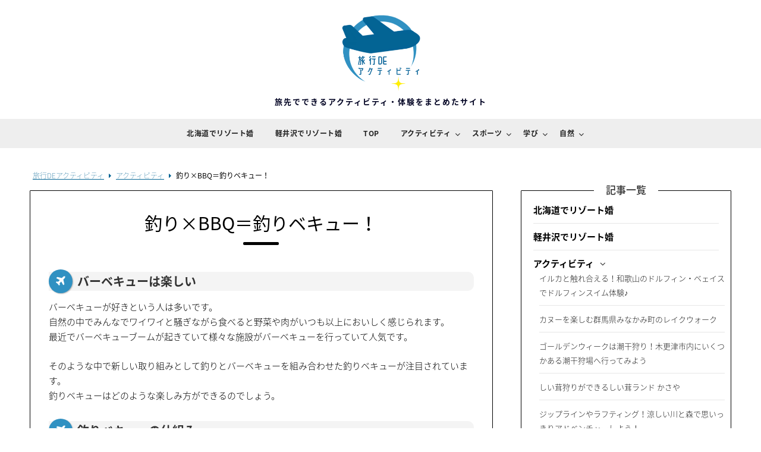

--- FILE ---
content_type: text/html; charset=UTF-8
request_url: https://travel-activity.info/activity/fishing-x-bbq-fishing-bekyu/
body_size: 17968
content:
<!doctype html>
<html dir="ltr" lang="ja" prefix="og: https://ogp.me/ns#">
<head>
	<meta charset="UTF-8">
	<meta name="viewport" content="width=device-width, initial-scale=1">
	<link rel="profile" href="https://gmpg.org/xfn/11">
	<link href="https://fonts.googleapis.com/earlyaccess/notosansjapanese.css" rel="stylesheet" />
	<title>釣り×BBQ＝釣りベキュー！ | 旅行DEアクティビティ</title>

		<!-- All in One SEO 4.9.3 - aioseo.com -->
	<meta name="robots" content="max-image-preview:large" />
	<meta name="google-site-verification" content="qGcRtIfc6mcfui3izuVQu8Gk2ZMP2QC_0H0Z3pU1jMA" />
	<link rel="canonical" href="https://travel-activity.info/activity/fishing-x-bbq-fishing-bekyu/" />
	<meta name="generator" content="All in One SEO (AIOSEO) 4.9.3" />
		<meta property="og:locale" content="ja_JP" />
		<meta property="og:site_name" content="旅行DEアクティビティ | 旅先でできるアクティビティ・体験をまとめたサイト" />
		<meta property="og:type" content="article" />
		<meta property="og:title" content="釣り×BBQ＝釣りベキュー！ | 旅行DEアクティビティ" />
		<meta property="og:url" content="https://travel-activity.info/activity/fishing-x-bbq-fishing-bekyu/" />
		<meta property="og:image" content="https://travel-activity.info/wp-content/uploads/2018/08/cropped-logo_img.png" />
		<meta property="og:image:secure_url" content="https://travel-activity.info/wp-content/uploads/2018/08/cropped-logo_img.png" />
		<meta property="article:published_time" content="2019-12-16T06:34:06+00:00" />
		<meta property="article:modified_time" content="2023-08-14T23:53:13+00:00" />
		<meta name="twitter:card" content="summary" />
		<meta name="twitter:title" content="釣り×BBQ＝釣りベキュー！ | 旅行DEアクティビティ" />
		<meta name="twitter:image" content="https://travel-activity.info/wp-content/uploads/2018/08/cropped-logo_img.png" />
		<script type="application/ld+json" class="aioseo-schema">
			{"@context":"https:\/\/schema.org","@graph":[{"@type":"BreadcrumbList","@id":"https:\/\/travel-activity.info\/activity\/fishing-x-bbq-fishing-bekyu\/#breadcrumblist","itemListElement":[{"@type":"ListItem","@id":"https:\/\/travel-activity.info#listItem","position":1,"name":"Home","item":"https:\/\/travel-activity.info","nextItem":{"@type":"ListItem","@id":"https:\/\/travel-activity.info\/activity\/#listItem","name":"\u30a2\u30af\u30c6\u30a3\u30d3\u30c6\u30a3"}},{"@type":"ListItem","@id":"https:\/\/travel-activity.info\/activity\/#listItem","position":2,"name":"\u30a2\u30af\u30c6\u30a3\u30d3\u30c6\u30a3","item":"https:\/\/travel-activity.info\/activity\/","nextItem":{"@type":"ListItem","@id":"https:\/\/travel-activity.info\/activity\/fishing-x-bbq-fishing-bekyu\/#listItem","name":"\u91e3\u308a\u00d7BBQ\uff1d\u91e3\u308a\u30d9\u30ad\u30e5\u30fc\uff01"},"previousItem":{"@type":"ListItem","@id":"https:\/\/travel-activity.info#listItem","name":"Home"}},{"@type":"ListItem","@id":"https:\/\/travel-activity.info\/activity\/fishing-x-bbq-fishing-bekyu\/#listItem","position":3,"name":"\u91e3\u308a\u00d7BBQ\uff1d\u91e3\u308a\u30d9\u30ad\u30e5\u30fc\uff01","previousItem":{"@type":"ListItem","@id":"https:\/\/travel-activity.info\/activity\/#listItem","name":"\u30a2\u30af\u30c6\u30a3\u30d3\u30c6\u30a3"}}]},{"@type":"Organization","@id":"https:\/\/travel-activity.info\/#organization","name":"\u65c5\u884cDE\u30a2\u30af\u30c6\u30a3\u30d3\u30c6\u30a3","description":"\u65c5\u5148\u3067\u3067\u304d\u308b\u30a2\u30af\u30c6\u30a3\u30d3\u30c6\u30a3\u30fb\u4f53\u9a13\u3092\u307e\u3068\u3081\u305f\u30b5\u30a4\u30c8","url":"https:\/\/travel-activity.info\/","logo":{"@type":"ImageObject","url":"https:\/\/travel-activity.info\/wp-content\/uploads\/2018\/08\/cropped-logo_img.png","@id":"https:\/\/travel-activity.info\/activity\/fishing-x-bbq-fishing-bekyu\/#organizationLogo","width":512,"height":512},"image":{"@id":"https:\/\/travel-activity.info\/activity\/fishing-x-bbq-fishing-bekyu\/#organizationLogo"}},{"@type":"WebPage","@id":"https:\/\/travel-activity.info\/activity\/fishing-x-bbq-fishing-bekyu\/#webpage","url":"https:\/\/travel-activity.info\/activity\/fishing-x-bbq-fishing-bekyu\/","name":"\u91e3\u308a\u00d7BBQ\uff1d\u91e3\u308a\u30d9\u30ad\u30e5\u30fc\uff01 | \u65c5\u884cDE\u30a2\u30af\u30c6\u30a3\u30d3\u30c6\u30a3","inLanguage":"ja","isPartOf":{"@id":"https:\/\/travel-activity.info\/#website"},"breadcrumb":{"@id":"https:\/\/travel-activity.info\/activity\/fishing-x-bbq-fishing-bekyu\/#breadcrumblist"},"datePublished":"2019-12-16T15:34:06+09:00","dateModified":"2023-08-15T08:53:13+09:00"},{"@type":"WebSite","@id":"https:\/\/travel-activity.info\/#website","url":"https:\/\/travel-activity.info\/","name":"\u65c5\u884cDE\u30a2\u30af\u30c6\u30a3\u30d3\u30c6\u30a3","description":"\u65c5\u5148\u3067\u3067\u304d\u308b\u30a2\u30af\u30c6\u30a3\u30d3\u30c6\u30a3\u30fb\u4f53\u9a13\u3092\u307e\u3068\u3081\u305f\u30b5\u30a4\u30c8","inLanguage":"ja","publisher":{"@id":"https:\/\/travel-activity.info\/#organization"}}]}
		</script>
		<!-- All in One SEO -->

<link rel='dns-prefetch' href='//fonts.googleapis.com' />
<link rel="alternate" type="application/rss+xml" title="旅行DEアクティビティ &raquo; フィード" href="https://travel-activity.info/feed/" />
<link rel="alternate" type="application/rss+xml" title="旅行DEアクティビティ &raquo; コメントフィード" href="https://travel-activity.info/comments/feed/" />
<link rel="alternate" title="oEmbed (JSON)" type="application/json+oembed" href="https://travel-activity.info/wp-json/oembed/1.0/embed?url=https%3A%2F%2Ftravel-activity.info%2Factivity%2Ffishing-x-bbq-fishing-bekyu%2F" />
<link rel="alternate" title="oEmbed (XML)" type="text/xml+oembed" href="https://travel-activity.info/wp-json/oembed/1.0/embed?url=https%3A%2F%2Ftravel-activity.info%2Factivity%2Ffishing-x-bbq-fishing-bekyu%2F&#038;format=xml" />
<style id='wp-img-auto-sizes-contain-inline-css' type='text/css'>
img:is([sizes=auto i],[sizes^="auto," i]){contain-intrinsic-size:3000px 1500px}
/*# sourceURL=wp-img-auto-sizes-contain-inline-css */
</style>
<style id='wp-emoji-styles-inline-css' type='text/css'>

	img.wp-smiley, img.emoji {
		display: inline !important;
		border: none !important;
		box-shadow: none !important;
		height: 1em !important;
		width: 1em !important;
		margin: 0 0.07em !important;
		vertical-align: -0.1em !important;
		background: none !important;
		padding: 0 !important;
	}
/*# sourceURL=wp-emoji-styles-inline-css */
</style>
<style id='wp-block-library-inline-css' type='text/css'>
:root{--wp-block-synced-color:#7a00df;--wp-block-synced-color--rgb:122,0,223;--wp-bound-block-color:var(--wp-block-synced-color);--wp-editor-canvas-background:#ddd;--wp-admin-theme-color:#007cba;--wp-admin-theme-color--rgb:0,124,186;--wp-admin-theme-color-darker-10:#006ba1;--wp-admin-theme-color-darker-10--rgb:0,107,160.5;--wp-admin-theme-color-darker-20:#005a87;--wp-admin-theme-color-darker-20--rgb:0,90,135;--wp-admin-border-width-focus:2px}@media (min-resolution:192dpi){:root{--wp-admin-border-width-focus:1.5px}}.wp-element-button{cursor:pointer}:root .has-very-light-gray-background-color{background-color:#eee}:root .has-very-dark-gray-background-color{background-color:#313131}:root .has-very-light-gray-color{color:#eee}:root .has-very-dark-gray-color{color:#313131}:root .has-vivid-green-cyan-to-vivid-cyan-blue-gradient-background{background:linear-gradient(135deg,#00d084,#0693e3)}:root .has-purple-crush-gradient-background{background:linear-gradient(135deg,#34e2e4,#4721fb 50%,#ab1dfe)}:root .has-hazy-dawn-gradient-background{background:linear-gradient(135deg,#faaca8,#dad0ec)}:root .has-subdued-olive-gradient-background{background:linear-gradient(135deg,#fafae1,#67a671)}:root .has-atomic-cream-gradient-background{background:linear-gradient(135deg,#fdd79a,#004a59)}:root .has-nightshade-gradient-background{background:linear-gradient(135deg,#330968,#31cdcf)}:root .has-midnight-gradient-background{background:linear-gradient(135deg,#020381,#2874fc)}:root{--wp--preset--font-size--normal:16px;--wp--preset--font-size--huge:42px}.has-regular-font-size{font-size:1em}.has-larger-font-size{font-size:2.625em}.has-normal-font-size{font-size:var(--wp--preset--font-size--normal)}.has-huge-font-size{font-size:var(--wp--preset--font-size--huge)}.has-text-align-center{text-align:center}.has-text-align-left{text-align:left}.has-text-align-right{text-align:right}.has-fit-text{white-space:nowrap!important}#end-resizable-editor-section{display:none}.aligncenter{clear:both}.items-justified-left{justify-content:flex-start}.items-justified-center{justify-content:center}.items-justified-right{justify-content:flex-end}.items-justified-space-between{justify-content:space-between}.screen-reader-text{border:0;clip-path:inset(50%);height:1px;margin:-1px;overflow:hidden;padding:0;position:absolute;width:1px;word-wrap:normal!important}.screen-reader-text:focus{background-color:#ddd;clip-path:none;color:#444;display:block;font-size:1em;height:auto;left:5px;line-height:normal;padding:15px 23px 14px;text-decoration:none;top:5px;width:auto;z-index:100000}html :where(.has-border-color){border-style:solid}html :where([style*=border-top-color]){border-top-style:solid}html :where([style*=border-right-color]){border-right-style:solid}html :where([style*=border-bottom-color]){border-bottom-style:solid}html :where([style*=border-left-color]){border-left-style:solid}html :where([style*=border-width]){border-style:solid}html :where([style*=border-top-width]){border-top-style:solid}html :where([style*=border-right-width]){border-right-style:solid}html :where([style*=border-bottom-width]){border-bottom-style:solid}html :where([style*=border-left-width]){border-left-style:solid}html :where(img[class*=wp-image-]){height:auto;max-width:100%}:where(figure){margin:0 0 1em}html :where(.is-position-sticky){--wp-admin--admin-bar--position-offset:var(--wp-admin--admin-bar--height,0px)}@media screen and (max-width:600px){html :where(.is-position-sticky){--wp-admin--admin-bar--position-offset:0px}}

/*# sourceURL=wp-block-library-inline-css */
</style><style id='global-styles-inline-css' type='text/css'>
:root{--wp--preset--aspect-ratio--square: 1;--wp--preset--aspect-ratio--4-3: 4/3;--wp--preset--aspect-ratio--3-4: 3/4;--wp--preset--aspect-ratio--3-2: 3/2;--wp--preset--aspect-ratio--2-3: 2/3;--wp--preset--aspect-ratio--16-9: 16/9;--wp--preset--aspect-ratio--9-16: 9/16;--wp--preset--color--black: #000000;--wp--preset--color--cyan-bluish-gray: #abb8c3;--wp--preset--color--white: #ffffff;--wp--preset--color--pale-pink: #f78da7;--wp--preset--color--vivid-red: #cf2e2e;--wp--preset--color--luminous-vivid-orange: #ff6900;--wp--preset--color--luminous-vivid-amber: #fcb900;--wp--preset--color--light-green-cyan: #7bdcb5;--wp--preset--color--vivid-green-cyan: #00d084;--wp--preset--color--pale-cyan-blue: #8ed1fc;--wp--preset--color--vivid-cyan-blue: #0693e3;--wp--preset--color--vivid-purple: #9b51e0;--wp--preset--gradient--vivid-cyan-blue-to-vivid-purple: linear-gradient(135deg,rgb(6,147,227) 0%,rgb(155,81,224) 100%);--wp--preset--gradient--light-green-cyan-to-vivid-green-cyan: linear-gradient(135deg,rgb(122,220,180) 0%,rgb(0,208,130) 100%);--wp--preset--gradient--luminous-vivid-amber-to-luminous-vivid-orange: linear-gradient(135deg,rgb(252,185,0) 0%,rgb(255,105,0) 100%);--wp--preset--gradient--luminous-vivid-orange-to-vivid-red: linear-gradient(135deg,rgb(255,105,0) 0%,rgb(207,46,46) 100%);--wp--preset--gradient--very-light-gray-to-cyan-bluish-gray: linear-gradient(135deg,rgb(238,238,238) 0%,rgb(169,184,195) 100%);--wp--preset--gradient--cool-to-warm-spectrum: linear-gradient(135deg,rgb(74,234,220) 0%,rgb(151,120,209) 20%,rgb(207,42,186) 40%,rgb(238,44,130) 60%,rgb(251,105,98) 80%,rgb(254,248,76) 100%);--wp--preset--gradient--blush-light-purple: linear-gradient(135deg,rgb(255,206,236) 0%,rgb(152,150,240) 100%);--wp--preset--gradient--blush-bordeaux: linear-gradient(135deg,rgb(254,205,165) 0%,rgb(254,45,45) 50%,rgb(107,0,62) 100%);--wp--preset--gradient--luminous-dusk: linear-gradient(135deg,rgb(255,203,112) 0%,rgb(199,81,192) 50%,rgb(65,88,208) 100%);--wp--preset--gradient--pale-ocean: linear-gradient(135deg,rgb(255,245,203) 0%,rgb(182,227,212) 50%,rgb(51,167,181) 100%);--wp--preset--gradient--electric-grass: linear-gradient(135deg,rgb(202,248,128) 0%,rgb(113,206,126) 100%);--wp--preset--gradient--midnight: linear-gradient(135deg,rgb(2,3,129) 0%,rgb(40,116,252) 100%);--wp--preset--font-size--small: 13px;--wp--preset--font-size--medium: 20px;--wp--preset--font-size--large: 36px;--wp--preset--font-size--x-large: 42px;--wp--preset--spacing--20: 0.44rem;--wp--preset--spacing--30: 0.67rem;--wp--preset--spacing--40: 1rem;--wp--preset--spacing--50: 1.5rem;--wp--preset--spacing--60: 2.25rem;--wp--preset--spacing--70: 3.38rem;--wp--preset--spacing--80: 5.06rem;--wp--preset--shadow--natural: 6px 6px 9px rgba(0, 0, 0, 0.2);--wp--preset--shadow--deep: 12px 12px 50px rgba(0, 0, 0, 0.4);--wp--preset--shadow--sharp: 6px 6px 0px rgba(0, 0, 0, 0.2);--wp--preset--shadow--outlined: 6px 6px 0px -3px rgb(255, 255, 255), 6px 6px rgb(0, 0, 0);--wp--preset--shadow--crisp: 6px 6px 0px rgb(0, 0, 0);}:where(.is-layout-flex){gap: 0.5em;}:where(.is-layout-grid){gap: 0.5em;}body .is-layout-flex{display: flex;}.is-layout-flex{flex-wrap: wrap;align-items: center;}.is-layout-flex > :is(*, div){margin: 0;}body .is-layout-grid{display: grid;}.is-layout-grid > :is(*, div){margin: 0;}:where(.wp-block-columns.is-layout-flex){gap: 2em;}:where(.wp-block-columns.is-layout-grid){gap: 2em;}:where(.wp-block-post-template.is-layout-flex){gap: 1.25em;}:where(.wp-block-post-template.is-layout-grid){gap: 1.25em;}.has-black-color{color: var(--wp--preset--color--black) !important;}.has-cyan-bluish-gray-color{color: var(--wp--preset--color--cyan-bluish-gray) !important;}.has-white-color{color: var(--wp--preset--color--white) !important;}.has-pale-pink-color{color: var(--wp--preset--color--pale-pink) !important;}.has-vivid-red-color{color: var(--wp--preset--color--vivid-red) !important;}.has-luminous-vivid-orange-color{color: var(--wp--preset--color--luminous-vivid-orange) !important;}.has-luminous-vivid-amber-color{color: var(--wp--preset--color--luminous-vivid-amber) !important;}.has-light-green-cyan-color{color: var(--wp--preset--color--light-green-cyan) !important;}.has-vivid-green-cyan-color{color: var(--wp--preset--color--vivid-green-cyan) !important;}.has-pale-cyan-blue-color{color: var(--wp--preset--color--pale-cyan-blue) !important;}.has-vivid-cyan-blue-color{color: var(--wp--preset--color--vivid-cyan-blue) !important;}.has-vivid-purple-color{color: var(--wp--preset--color--vivid-purple) !important;}.has-black-background-color{background-color: var(--wp--preset--color--black) !important;}.has-cyan-bluish-gray-background-color{background-color: var(--wp--preset--color--cyan-bluish-gray) !important;}.has-white-background-color{background-color: var(--wp--preset--color--white) !important;}.has-pale-pink-background-color{background-color: var(--wp--preset--color--pale-pink) !important;}.has-vivid-red-background-color{background-color: var(--wp--preset--color--vivid-red) !important;}.has-luminous-vivid-orange-background-color{background-color: var(--wp--preset--color--luminous-vivid-orange) !important;}.has-luminous-vivid-amber-background-color{background-color: var(--wp--preset--color--luminous-vivid-amber) !important;}.has-light-green-cyan-background-color{background-color: var(--wp--preset--color--light-green-cyan) !important;}.has-vivid-green-cyan-background-color{background-color: var(--wp--preset--color--vivid-green-cyan) !important;}.has-pale-cyan-blue-background-color{background-color: var(--wp--preset--color--pale-cyan-blue) !important;}.has-vivid-cyan-blue-background-color{background-color: var(--wp--preset--color--vivid-cyan-blue) !important;}.has-vivid-purple-background-color{background-color: var(--wp--preset--color--vivid-purple) !important;}.has-black-border-color{border-color: var(--wp--preset--color--black) !important;}.has-cyan-bluish-gray-border-color{border-color: var(--wp--preset--color--cyan-bluish-gray) !important;}.has-white-border-color{border-color: var(--wp--preset--color--white) !important;}.has-pale-pink-border-color{border-color: var(--wp--preset--color--pale-pink) !important;}.has-vivid-red-border-color{border-color: var(--wp--preset--color--vivid-red) !important;}.has-luminous-vivid-orange-border-color{border-color: var(--wp--preset--color--luminous-vivid-orange) !important;}.has-luminous-vivid-amber-border-color{border-color: var(--wp--preset--color--luminous-vivid-amber) !important;}.has-light-green-cyan-border-color{border-color: var(--wp--preset--color--light-green-cyan) !important;}.has-vivid-green-cyan-border-color{border-color: var(--wp--preset--color--vivid-green-cyan) !important;}.has-pale-cyan-blue-border-color{border-color: var(--wp--preset--color--pale-cyan-blue) !important;}.has-vivid-cyan-blue-border-color{border-color: var(--wp--preset--color--vivid-cyan-blue) !important;}.has-vivid-purple-border-color{border-color: var(--wp--preset--color--vivid-purple) !important;}.has-vivid-cyan-blue-to-vivid-purple-gradient-background{background: var(--wp--preset--gradient--vivid-cyan-blue-to-vivid-purple) !important;}.has-light-green-cyan-to-vivid-green-cyan-gradient-background{background: var(--wp--preset--gradient--light-green-cyan-to-vivid-green-cyan) !important;}.has-luminous-vivid-amber-to-luminous-vivid-orange-gradient-background{background: var(--wp--preset--gradient--luminous-vivid-amber-to-luminous-vivid-orange) !important;}.has-luminous-vivid-orange-to-vivid-red-gradient-background{background: var(--wp--preset--gradient--luminous-vivid-orange-to-vivid-red) !important;}.has-very-light-gray-to-cyan-bluish-gray-gradient-background{background: var(--wp--preset--gradient--very-light-gray-to-cyan-bluish-gray) !important;}.has-cool-to-warm-spectrum-gradient-background{background: var(--wp--preset--gradient--cool-to-warm-spectrum) !important;}.has-blush-light-purple-gradient-background{background: var(--wp--preset--gradient--blush-light-purple) !important;}.has-blush-bordeaux-gradient-background{background: var(--wp--preset--gradient--blush-bordeaux) !important;}.has-luminous-dusk-gradient-background{background: var(--wp--preset--gradient--luminous-dusk) !important;}.has-pale-ocean-gradient-background{background: var(--wp--preset--gradient--pale-ocean) !important;}.has-electric-grass-gradient-background{background: var(--wp--preset--gradient--electric-grass) !important;}.has-midnight-gradient-background{background: var(--wp--preset--gradient--midnight) !important;}.has-small-font-size{font-size: var(--wp--preset--font-size--small) !important;}.has-medium-font-size{font-size: var(--wp--preset--font-size--medium) !important;}.has-large-font-size{font-size: var(--wp--preset--font-size--large) !important;}.has-x-large-font-size{font-size: var(--wp--preset--font-size--x-large) !important;}
/*# sourceURL=global-styles-inline-css */
</style>

<style id='classic-theme-styles-inline-css' type='text/css'>
/*! This file is auto-generated */
.wp-block-button__link{color:#fff;background-color:#32373c;border-radius:9999px;box-shadow:none;text-decoration:none;padding:calc(.667em + 2px) calc(1.333em + 2px);font-size:1.125em}.wp-block-file__button{background:#32373c;color:#fff;text-decoration:none}
/*# sourceURL=/wp-includes/css/classic-themes.min.css */
</style>
<link rel='stylesheet' id='font-awesome-css' href='https://travel-activity.info/wp-content/themes/lifestylepress/css/font-awesome.min.css?ver=6.9' type='text/css' media='all' />
<link rel='stylesheet' id='lifestylepress-style-css' href='https://travel-activity.info/wp-content/themes/travelactivity_blogtheme/style.css?ver=6.9' type='text/css' media='all' />
<link rel='stylesheet' id='lifestylepress-google-fonts-css' href='https://fonts.googleapis.com/css?family=Lato%3A300%2C400%2C700%2C900%7CMerriweather%3A400%2C700&#038;ver=6.9' type='text/css' media='all' />
<script type="text/javascript" src="https://travel-activity.info/wp-includes/js/jquery/jquery.min.js?ver=3.7.1" id="jquery-core-js"></script>
<script type="text/javascript" src="https://travel-activity.info/wp-includes/js/jquery/jquery-migrate.min.js?ver=3.4.1" id="jquery-migrate-js"></script>
<link rel="https://api.w.org/" href="https://travel-activity.info/wp-json/" /><link rel="alternate" title="JSON" type="application/json" href="https://travel-activity.info/wp-json/wp/v2/pages/265" /><link rel="EditURI" type="application/rsd+xml" title="RSD" href="https://travel-activity.info/xmlrpc.php?rsd" />
<meta name="generator" content="WordPress 6.9" />
<link rel='shortlink' href='https://travel-activity.info/?p=265' />

		<style type="text/css">
			body, .site, .swidgets-wrap h3, .post-data-text { background: ; }
			.site-title a, .site-description { color: ; }
			.sheader { background-color: ; }
			.super-menu, #smobile-menu, .primary-menu, .primary-menu ul li ul.children, .primary-menu ul li ul.sub-menu { background-color: ; }
			.main-navigation ul li a, .main-navigation ul li .sub-arrow, .super-menu .toggle-mobile-menu, .mobile-menu-active .smenu-hide { color: ; }
			#smobile-menu.show .main-navigation ul ul.children.active, #smobile-menu.show .main-navigation ul ul.sub-menu.active, #smobile-menu.show .main-navigation ul li, .smenu-hide.toggle-mobile-menu.menu-toggle, #smobile-menu.show .main-navigation ul li, .primary-menu ul li ul.children li, .primary-menu ul li ul.sub-menu li { border-color: ; border-bottom-color: ; }
			#secondary .widget h3, #secondary .widget h3 a, #secondary .widget h4, #secondary .widget h1, #secondary .widget h2, #secondary .widget h5, #secondary .widget h6 { color: ; }
			#secondary .widget a, #secondary a, #secondary .widget li a , #secondary span.sub-arrow{ color: ; }
			#secondary, #secondary .widget, #secondary .widget p, #secondary .widget li, .widget time.rpwe-time.published { color: ; }
			#secondary .swidgets-wrap, #secondary .widget ul li, .featured-sidebar .search-field { border-color: ; }
			.site-info, .footer-column-three input.search-submit, .footer-column-three p, .footer-column-three li, .footer-column-three td, .footer-column-three th, .footer-column-three caption { color: ; }
			.footer-column-three h3, .footer-column-three h4, .footer-column-three h5, .footer-column-three h6, .footer-column-three h1, .footer-column-three h2, .footer-column-three h4, .footer-column-three h3 a { color: ; }
			.footer-column-three a, .footer-column-three li a, .footer-column-three .widget a, .footer-column-three .sub-arrow { color: ; }
			.footer-column-three h3:after { background: ; }
			.site-info, .widget ul li, .footer-column-three input.search-field, .footer-column-three input.search-submit { border-color: ; }
			.site-footer { background-color: ; }
			.archive .page-header h1, .blogposts-list h2 a, .blogposts-list h2 a:hover, .blogposts-list h2 a:active, .search-results h1.page-title { color: ; }
			.blogposts-list .post-data-text, .blogposts-list .post-data-text a{ color: ; }
			.blogposts-list p { color: ; }
			.page-numbers li a, .blogposts-list .blogpost-button { background: ; }
			.page-numbers li a, .blogposts-list .blogpost-button, span.page-numbers.dots, .page-numbers.current, .page-numbers li a:hover { color: ; }
			.archive .page-header h1, .search-results h1.page-title, .blogposts-list.fbox, span.page-numbers.dots, .page-numbers li a, .page-numbers.current { border-color: ; }
			.blogposts-list .post-data-divider { background: ; }
			.page .comments-area .comment-author, .page .comments-area .comment-author a, .page .comments-area .comments-title, .page .content-area h1, .page .content-area h2, .page .content-area h3, .page .content-area h4, .page .content-area h5, .page .content-area h6, .page .content-area th, .single  .comments-area .comment-author, .single .comments-area .comment-author a, .single .comments-area .comments-title, .single .content-area h1, .single .content-area h2, .single .content-area h3, .single .content-area h4, .single .content-area h5, .single .content-area h6, .single .content-area th, .search-no-results h1, .error404 h1 { color: ; }
			.single .post-data-text, .page .post-data-text, .page .post-data-text a, .single .post-data-text a, .comments-area .comment-meta .comment-metadata a { color: ; }
			.page .content-area p, .page article, .page .content-area table, .page .content-area dd, .page .content-area dt, .page .content-area address, .page .content-area .entry-content, .page .content-area li, .page .content-area ol, .single .content-area p, .single article, .single .content-area table, .single .content-area dd, .single .content-area dt, .single .content-area address, .single .entry-content, .single .content-area li, .single .content-area ol, .search-no-results .page-content p { color: ; }
			.single .entry-content a, .page .entry-content a, .comment-content a, .comments-area .reply a, .logged-in-as a, .comments-area .comment-respond a { color: ; }
			.comments-area p.form-submit input { background: ; }
			.error404 .page-content p, .error404 input.search-submit, .search-no-results input.search-submit { color: ; }
			.page .comments-area, .page article.fbox, .page article tr, .page .comments-area ol.comment-list ol.children li, .page .comments-area ol.comment-list .comment, .single .comments-area, .single article.fbox, .single article tr, .comments-area ol.comment-list ol.children li, .comments-area ol.comment-list .comment, .error404 main#main, .error404 .search-form label, .search-no-results .search-form label, .error404 input.search-submit, .search-no-results input.search-submit, .error404 main#main, .search-no-results section.fbox.no-results.not-found{ border-color: ; }
			.single .post-data-divider, .page .post-data-divider { background: ; }
			.single .comments-area p.form-submit input, .page .comments-area p.form-submit input { color: ; }
			.bottom-header-wrapper { background: ; }
			.bottom-header-wrapper *{ color: ; }
			.header-widget a, .header-widget li a, .header-widget i.fa { color: ; }
			.header-widget, .header-widget p, .header-widget li, .header-widget .textwidget { color: ; }
			.header-widget .widget-title, .header-widget h1, .header-widget h3, .header-widget h2, .header-widget h4, .header-widget h5, .header-widget h6{ color: ; }
			.header-widget.swidgets-wrap, .header-widget ul li, .header-widget .search-field { border-color: ; }
		</style>
		<link rel="icon" href="https://travel-activity.info/wp-content/uploads/2018/08/cropped-fav-32x32.png" sizes="32x32" />
<link rel="icon" href="https://travel-activity.info/wp-content/uploads/2018/08/cropped-fav-192x192.png" sizes="192x192" />
<link rel="apple-touch-icon" href="https://travel-activity.info/wp-content/uploads/2018/08/cropped-fav-180x180.png" />
<meta name="msapplication-TileImage" content="https://travel-activity.info/wp-content/uploads/2018/08/cropped-fav-270x270.png" />
		<style type="text/css" id="wp-custom-css">
			/*all*/
body,p,h1,h2,h3,ul li,a,article h1, article h2, article h3, article h4, article h5, article h6,h1.entry-title, h2.entry-title, h2.entry-title a:hover, h2.entry-title a:active {
	font-family: "Noto Sans Japanese";
}
.content-wrap {
	max-width:100%;
}
.swidget {
margin-bottom:0;
}
/*header*/
div#primary-menu li.page_item.page-item-2 {
	display:none;
}
.topimage {
    max-height: 18.5vw;
    overflow: hidden;
}
.home .sheader {margin-bottom:0;}
.branding-logo .custom-logo {max-width:135px;}
.home header.entry-header {
	display:none;
}
.site-branding.branding-logo {
	margin:20px 0;
}
.primary-menu, .primary-menu ul li ul.children, .primary-menu ul li ul.sub-menu {
	background:#eee;
}
.main-navigation ul li a,
.main-navigation ul li .sub-arrow {
	color:#222;
}
.main-navigation ul li a {
	font-size:12px;
	font-weight:bold;
}

.toggle-mobile-menu:before {
	left:50vw;
}
a#pull {text-align:center;padding-right:20px}

header.entry-header h1.entry-title {
	text-align:center;
}
header.entry-header h1 {
	display:block;
	width:100%;
}
/*side*/
#secondary li.page_item.page-item-7 {
    display: none;
}
#secondary span.sub-arrow {
	margin-left:10px;
}
#secondary .widget ul:not(.children) li  a {font-weight:bold;}
#secondary .widget ul.children li  a,
ul.children li  a {
	color:#222;
	font-size:13px;
	font-weight:200;
}
.catelink div {

	padding:0;
	margin:10px 0;
	max-width:100%;
}
.catelink div img {
	max-width:100%;
	display:block;
	margin:0 auto;
	text-align:center;
		border:1px solid #aaa;
}
.catelink a {
	display:block;
	clear:both;
	overflow:hidden;
	padding:0;
	margin:0;
}
section#text-3 {
	border:0;
	padding:0;
	margin-top:40px;
	display:block;
	
}
@media (max-width:992px) {
	section#text-3 {
	padding:0 10px;}}	

/*bread*/
.home .breadcrumbs {
	display:none;
}
.breadcrumbs {
	font-size:12px;
	margin-bottom:10px;}
.breadcrumbs {
padding: 5px;
overflow-x: scroll;
background-color: #FFF;
white-space: nowrap;
}/* スクロールバーの装飾 */
.breadcrumbs::-webkit-scrollbar {
height: 5px;
}
.breadcrumbs::-webkit-scrollbar-track {
background-color: #FFF;
}
.breadcrumbs::-webkit-scrollbar-thumb {
background-color: rgba( 238, 238, 238, 0.8);
}
i.fa.fa-caret-right {
    color: #036494;
	margin: 0 5px
}
.breadcrumbs a {
	    color: #036494;
	font-weight:100;
}
/*content*/
.home div#content {margin-top:35px;}
.site-branding .site-description {
	font-size:13px;
	letter-spacing:2px;
	font-weight:700;
}
.page .content-area p {
	font-weight:200;
	line-height:1.7;
	margin-bottom:1.5rem;
	font-size:15px;
}
.page .content-area a {
	    color: #036494;
}

.page .featured-thumbnail img {
	max-height:350px;
	object-fit:cover;
	display:block;
}
body:not(.home) .entry-content h2 {
position: relative;
background: #f4f4f4;
padding: 2px 5px 2px 48px;
font-size: 20px;
color: #333;
border-radius: 0 10px 10px 0;
	margin-top:30px;
	font-weight:bold;
}
.entry-content h2:first-child {margin-top:10px;}
body:not(.home) .entry-content h2:before {
font-family: "Font Awesome",FontAwesome;
content: "\f072";
display: inline-block;
line-height: 40px;
position: absolute;
padding: 0em;
color: white;
background: #3091C2;
font-weight: normal;
width: 40px;
text-align: center;
height: 40px;
line-height: 40px;
left: 0;
top: 50%;
-moz-transform: translateY(-50%);
-webkit-transform: translateY(-50%);
-ms-transform: translateY(-50%);
transform: translateY(-50%);
border-radius: 50%;
box-shadow: 1px 1px 2px rgba(0, 0, 0, 0.29);
}
/*関連記事*/
.footer_catemenu h2 {display:none;}

.footer_catemenu .catebox:before {
	content:'関連記事';
	margin-top:25px;
	margin-bottom:15px;
	display:inline-block;
	border-bottom:1px solid #222;
	font-weight:bold;
}
.site-info {
	font-size:10px;
}
.site-info a {
	font-weight:bold;margin:0 5px;
}

header.entry-header h1.entry-title{
position: relative;
display: inline-block;
margin-bottom: 1em;
}
h1.entry-title:before {
content: '';
position: absolute;
bottom: -15px;
display: inline-block;
width: 60px;
height: 5px;
left: 50%;
-moz-transform: translateX(-50%);
-webkit-transform: translateX(-50%);
-ms-transform: translateX(-50%);
transform: translateX(-50%);
background-color: black;
border-radius: 2px;
}


.site-footer {
	background:#eee;
}
.site-info {
	background:#000;
}
.cate {
	width:24%;
	float:left;
	padding:1%;
}
.cate ul {padding-left:0;}
.cate li {padding:7px 0;
font-size:15px;
font-weight:200;}
.cate h2 a {
	color: #7cbd26;
	font-weight:bold;
	text-decoration:none;
}
/*media*/
@media screen and (max-width: 1023px){
#smobile-menu {
    background-color: #eee;
}
	.mobile-menu-active .smenu-hide {
		color:#222;
	}
	.cate {
	width:100%;
	float:none;
	padding:0 30px;}
}
@media (max-width:600px) {
	.branding-logo .custom-logo {max-width:100px;
	display:block;
	margin:0 auto;}
 .site-branding .site-description {
		font-size:10px;
		letter-spacing:0;
	}
	.page .featured-thumbnail img {
		max-height:135px;
	}
}





/*home*/
.home .entry-content h2 {
	font-size:22px;
	font-weight:bold;
background:#eee;padding:10px
}
.home .entry-content h2:first-child:after {
content:'How is site';
	font-size: 12px;
    color: #7cbd26;
    font-weight: 700;
    padding-left: 10px;
}
.home .entry-content h2:nth-child(even):after {
content:'How is content';
	font-size: 12px;
    color: #7cbd26;
    font-weight: 700;
    padding-left: 10px;
}

.home .entry-content h2:nth-child(8):after {
content:'How is activity';
	font-size: 12px;
    color: #7cbd26;
    font-weight: 700;
    padding-left: 10px;
}

/*追加*/
@media screen and (max-width:992px){
section#text-3 {
    padding: 0;
}
	#sitemap_list li a {
    padding: 1px 0 0 0px;
	}
	article#post-2 span.sub-arrow {
    margin-left: 10px;
}
}		</style>
		</head>

<body data-rsssl=1 class="wp-singular page-template-default page page-id-265 page-child parent-pageid-8 wp-custom-logo wp-theme-lifestylepress wp-child-theme-travelactivity_blogtheme masthead-fixed">
	<div id="page" class="site">

		<header id="masthead" class="sheader site-header clearfix">
			<div class="content-wrap">

				
					<div class="site-branding branding-logo">
						<a href="https://travel-activity.info/" class="custom-logo-link" rel="home"><img width="512" height="512" src="https://travel-activity.info/wp-content/uploads/2018/08/cropped-logo_img.png" class="custom-logo" alt="旅行DEアクティビティ" decoding="async" fetchpriority="high" srcset="https://travel-activity.info/wp-content/uploads/2018/08/cropped-logo_img.png 512w, https://travel-activity.info/wp-content/uploads/2018/08/cropped-logo_img-150x150.png 150w, https://travel-activity.info/wp-content/uploads/2018/08/cropped-logo_img-300x300.png 300w" sizes="(max-width: 512px) 100vw, 512px" /></a>						<p class="site-description">旅先でできるアクティビティ・体験をまとめたサイト</p>
					</div><!-- .site-branding -->

				
					</div>
					<nav id="primary-site-navigation" class="primary-menu main-navigation clearfix">

						<a href="#" id="pull" class="smenu-hide toggle-mobile-menu menu-toggle" aria-controls="secondary-menu" aria-expanded="false">Menu</a>

						<div class="content-wrap text-center">
							<div class="center-main-menu">
								<div id="primary-menu" class="pmenu"><ul>
<li class="page_item page-item-340"><a href="https://travel-activity.info/resort-marriage-in-hokkaido/">北海道でリゾート婚</a></li>
<li class="page_item page-item-341"><a href="https://travel-activity.info/resort-marriage-in-karuizawa/">軽井沢でリゾート婚</a></li>
<li class="page_item page-item-7"><a href="https://travel-activity.info/">TOP</a></li>
<li class="page_item page-item-8 page_item_has_children current_page_ancestor current_page_parent"><a href="https://travel-activity.info/activity/">アクティビティ</a>
<ul class='children'>
	<li class="page_item page-item-269"><a href="https://travel-activity.info/activity/dolphin-and-fureaeru-dolphin-swim-experience-%e2%99%aa-in-wakayama-of-dolphin-beeisu/">イルカと触れ合える！和歌山のドルフィン・ベェイスでドルフィンスイム体験♪</a></li>
	<li class="page_item page-item-461"><a href="https://travel-activity.info/activity/lake-walk/">カヌーを楽しむ群馬県みなかみ町のレイクウォーク</a></li>
	<li class="page_item page-item-271"><a href="https://travel-activity.info/activity/golden-week-clamming-lets-go-to-some-certain-shellfish-gathering-field-in-kisarazu-city/">ゴールデンウィークは潮干狩り！木更津市内にいくつかある潮干狩場へ行ってみよう</a></li>
	<li class="page_item page-item-462"><a href="https://travel-activity.info/activity/kasaya/">しい茸狩りができるしい茸ランド かさや</a></li>
	<li class="page_item page-item-273"><a href="https://travel-activity.info/activity/zip-line-and-rafting-trying-to-adventure-big-time-in-a-cool-river-and-the-forest/">ジップラインやラフティング！涼しい川と森で思いっきりアドベンチャーしよう！</a></li>
	<li class="page_item page-item-261"><a href="https://travel-activity.info/activity/anyway-interact-with-a-wide-koiwai-animal-in-the-ranch-garden-of-the-farm/">とにかく広い小岩井農場の「まきば園」で動物と触れ合う！</a></li>
	<li class="page_item page-item-386"><a href="https://travel-activity.info/activity/paragliding-school/">パラグライダーを楽しみたいならスカイパーク宇都宮パラグライダースクール</a></li>
	<li class="page_item page-item-275"><a href="https://travel-activity.info/activity/like-enjoyment-of-charter-cruising-%e2%99%aa-sup-of-only-one-person/">まるで一人だけの貸切クルージング♪SUPの楽しみ方</a></li>
	<li class="page_item page-item-263"><a href="https://travel-activity.info/activity/after-enjoying-in-the-smelt-fishing-hot-spring-approaching-the-charm-of-lake-yamanaka/">ワカサギ釣りで楽しんだあとは温泉！山中湖の魅力に迫る</a></li>
	<li class="page_item page-item-358"><a href="https://travel-activity.info/activity/rokkoyama-athletic-park-greenia-which-popular-youtuber-supervised/">人気YouTuberが監修した六甲山アスレチックパークグリーニア</a></li>
	<li class="page_item page-item-387"><a href="https://travel-activity.info/activity/sea-fishing-spot/">初心者でも楽しめる関東の海釣りスポット</a></li>
	<li class="page_item page-item-279"><a href="https://travel-activity.info/activity/enjoy-cruising-the-sea-of-katsuura-%e2%99%aa-handling-experience-can-also-be/">勝浦の海をクルージングで楽しもう♪操縦体験もできるかも！</a></li>
	<li class="page_item page-item-452"><a href="https://travel-activity.info/activity/nature-horse-riding/">十勝千年の森で乗馬するネイチャーホースライディング</a></li>
	<li class="page_item page-item-356"><a href="https://travel-activity.info/activity/tungram-swelling-with-a-lot-of-facilities-that-children-can-enjoy/">子どもたちが楽しめる施設がいっぱいのタングラム斑尾</a></li>
	<li class="page_item page-item-267"><a href="https://travel-activity.info/activity/in-fact-the-challenge-is-easy-windsurfing-zushi-on-the-beach-even-for-beginners/">実は初心者でも挑戦しやすいウインドサーフィンを逗子海岸で！</a></li>
	<li class="page_item page-item-277"><a href="https://travel-activity.info/activity/a-new-river-of-activity-exhilarating-down-the-river-in-the-river-board/">新しい川のアクティビティ「リバーボード」で爽快川下り！</a></li>
	<li class="page_item page-item-385"><a href="https://travel-activity.info/activity/gifu-bungy/">日本一高いバンジージャンプ！岐阜バンジー</a></li>
	<li class="page_item page-item-259"><a href="https://travel-activity.info/activity/forest-theme-enjoy-the-attractions-in-has-evolved-park-twin-ring-motegi/">森のテーマ―パークと進化した「ツインリンクもてぎ」でアトラクションを楽しもう！</a></li>
	<li class="page_item page-item-357"><a href="https://travel-activity.info/activity/enjoy-trekking-on-oshima-floating-in-lake-toya/">洞爺湖に浮かぶ大島でトレッキングを楽しむ</a></li>
	<li class="page_item page-item-359"><a href="https://travel-activity.info/activity/sheep-horse-rabbit-and-ten-thousand-paddy-fields/">羊や馬、ウサギとふれあえる千本松牧場</a></li>
	<li class="page_item page-item-265 current_page_item"><a href="https://travel-activity.info/activity/fishing-x-bbq-fishing-bekyu/" aria-current="page">釣り×BBQ＝釣りベキュー！</a></li>
	<li class="page_item page-item-384"><a href="https://travel-activity.info/activity/hot-air-balloon/">関東で楽しめる熱気球体験フライトツアー</a></li>
	<li class="page_item page-item-257"><a href="https://travel-activity.info/activity/enjoy-the-scenery-in-the-trekking-of-kirishima-mountain-range-and-crater-lake/">霧島連山&#038;火口湖のトレッキングで絶景を満喫！</a></li>
	<li class="page_item page-item-463"><a href="https://travel-activity.info/activity/kinugawa-linekudari/">鬼怒川のすばらしさを満喫できるライン下り</a></li>
	<li class="page_item page-item-19"><a href="https://travel-activity.info/activity/yakatabune/">浦安で約2時間の非日常体験！屋形船を満喫する方法</a></li>
	<li class="page_item page-item-38"><a href="https://travel-activity.info/activity/walking-spot/">おすすめのウォーキングスポット！半日で歩く群馬県安中市のアプトの道ガイド</a></li>
	<li class="page_item page-item-39"><a href="https://travel-activity.info/activity/water-slider/">天然のウォータースライダー！夏休みは大分の龍門の滝へゴー！</a></li>
	<li class="page_item page-item-42"><a href="https://travel-activity.info/activity/time-slip/">タイムスリップした感覚に浸れる！鎌倉にある「朝夷奈切通」のすすめ</a></li>
</ul>
</li>
<li class="page_item page-item-9 page_item_has_children"><a href="https://travel-activity.info/sports/">スポーツ</a>
<ul class='children'>
	<li class="page_item page-item-338"><a href="https://travel-activity.info/sports/minakami-kogen-resort-ski-pop-curl-can-enjoy/">スキーポッカールが楽しめる水上高原リゾート</a></li>
	<li class="page_item page-item-339"><a href="https://travel-activity.info/sports/snowshoeing-in-the-forest-and-water-become-exhausted-even-half-a-day/">半日でもクタクタになるフォレストアンドウォーターでスノーシュー</a></li>
	<li class="page_item page-item-40"><a href="https://travel-activity.info/sports/paragraider/">関東でパラグライダーを楽しめるおすすめスポット</a></li>
	<li class="page_item page-item-41"><a href="https://travel-activity.info/sports/diving/">ダイビング初心者におすすめ！沖縄の瀬底島「ペイ」でダイビング体験！</a></li>
	<li class="page_item page-item-46"><a href="https://travel-activity.info/sports/snobo-sky/">泊まりでスノボ・スキー・温泉が楽しめる「野沢温泉スキー場」</a></li>
	<li class="page_item page-item-43"><a href="https://travel-activity.info/sports/kayak/">大自然と一体となる爽快感を味わおう！沖縄でカヤック体験</a></li>
</ul>
</li>
<li class="page_item page-item-10 page_item_has_children"><a href="https://travel-activity.info/learning/">学び</a>
<ul class='children'>
	<li class="page_item page-item-377"><a href="https://travel-activity.info/learning/koyasan/">1200年以上の歴史を持つ高野山</a></li>
	<li class="page_item page-item-376"><a href="https://travel-activity.info/learning/osaka-aquarium/">世界各地の動物や魚の食事風景が見られる海遊館</a></li>
	<li class="page_item page-item-334"><a href="https://travel-activity.info/learning/hiroshima-peace-memorial-park-to-learn-the-horror-of-the-atomic-bomb/">原爆の恐ろしさを学ぶ広島平和記念公園</a></li>
	<li class="page_item page-item-363"><a href="https://travel-activity.info/learning/ancient-tombs-can-be-seen/">古代の王墓が見られる百舌鳥・古市古墳群</a></li>
	<li class="page_item page-item-455"><a href="https://travel-activity.info/learning/kochijoh-history-museum/">土佐藩、高知ゆかりの資料を展示する高知城歴史博物館</a></li>
	<li class="page_item page-item-456"><a href="https://travel-activity.info/learning/mahoroba-museum/">奈良初の自動車博物館まほろばミュージアム</a></li>
	<li class="page_item page-item-335"><a href="https://travel-activity.info/learning/learn-the-nature-of-yakushima-yakushima-world-heritage-center/">屋久島の自然を学ぶ屋久島世界遺産センター</a></li>
	<li class="page_item page-item-336"><a href="https://travel-activity.info/learning/yoshinogari-historical-park-to-learn-the-lives-of-yayoi-era/">弥生時代の暮らしを学ぶ吉野ヶ里歴史公園</a></li>
	<li class="page_item page-item-361"><a href="https://travel-activity.info/learning/tomozo-yariya-who-can-know-the-history-of-japanese-innovation/">日本の技術革新の歴史を知ることができる富岡製糸場</a></li>
	<li class="page_item page-item-378"><a href="https://travel-activity.info/learning/achi-village/">日本一の夜空が見られる阿智村</a></li>
	<li class="page_item page-item-453"><a href="https://travel-activity.info/learning/nihonkagakumiraikan/">最新の科学がわかる日本科学未来館</a></li>
	<li class="page_item page-item-454"><a href="https://travel-activity.info/learning/nagoya-science-museum/">楽しみながら学べる名古屋市科学館</a></li>
	<li class="page_item page-item-360"><a href="https://travel-activity.info/learning/okinawa-round-end-of-okinawa-peace-prayer-park/">沖縄戦終焉の地沖縄平和祈念公園</a></li>
	<li class="page_item page-item-362"><a href="https://travel-activity.info/learning/gunkanjima-that-became-a-tourist-destination-from-coal-mines/">炭鉱から観光地となった軍艦島</a></li>
	<li class="page_item page-item-337"><a href="https://travel-activity.info/learning/yokohama-citizens-disaster-prevention-center-to-learn-about-disaster-prevention/">防災について学ぶ横浜市民防災センター</a></li>
	<li class="page_item page-item-379"><a href="https://travel-activity.info/learning/rias-ark-museum/">震災の記録を残すリアス・アーク美術館</a></li>
	<li class="page_item page-item-44"><a href="https://travel-activity.info/learning/genchi-atatakasa/">旅先で働く方法</a></li>
	<li class="page_item page-item-48"><a href="https://travel-activity.info/learning/art/">旅先でアートを学ぼう！島全体が美術館のような瀬戸内海「豊島」の巡り方</a></li>
	<li class="page_item page-item-51"><a href="https://travel-activity.info/learning/kaiun/">横浜の「日本郵船歴史博物館」で海運の歴史を学ぶ</a></li>
	<li class="page_item page-item-45"><a href="https://travel-activity.info/learning/kofun/">大阪府太子町と河南町で古墳巡り</a></li>
	<li class="page_item page-item-47"><a href="https://travel-activity.info/learning/ainu/">アイヌ民族の生活を学べる「二風谷アイヌ文化博物館」の紹介</a></li>
</ul>
</li>
<li class="page_item page-item-11 page_item_has_children"><a href="https://travel-activity.info/nature/">自然</a>
<ul class='children'>
	<li class="page_item page-item-382"><a href="https://travel-activity.info/nature/lake-mashu/">モヤモヤを吹き飛ばしてくれるほど雄大な摩周湖</a></li>
	<li class="page_item page-item-343"><a href="https://travel-activity.info/nature/challenge-to-the-forest-adventure-in-chiba-tazania/">千葉ターザニアでフォレストアドベンチャーに挑戦</a></li>
	<li class="page_item page-item-459"><a href="https://travel-activity.info/nature/oirase/">散策しやすいのが魅力の奥入瀬渓流</a></li>
	<li class="page_item page-item-458"><a href="https://travel-activity.info/nature/nachinotaki/">日本三大名瀑の一つ那智の滝</a></li>
	<li class="page_item page-item-367"><a href="https://travel-activity.info/nature/phantom-island-yurugahama-that-appears-for-a-limited-time/">期間限定で現れる幻の島百合ヶ浜</a></li>
	<li class="page_item page-item-345"><a href="https://travel-activity.info/nature/fishing-spot-recommended-in-tokyo-bay/">東京湾でおすすめの釣りスポット</a></li>
	<li class="page_item page-item-364"><a href="https://travel-activity.info/nature/watarase-waterproof-area-overlooking-the-whole-from-a-balloon/">気球から全体を見渡せる渡良瀬遊水地</a></li>
	<li class="page_item page-item-485"><a href="https://travel-activity.info/nature/blue-cave/">沖縄『青の洞窟』の透明度抜群な海を冒険！</a></li>
	<li class="page_item page-item-380"><a href="https://travel-activity.info/nature/nishi-beach/">波照間ブルーが広がるニシ浜</a></li>
	<li class="page_item page-item-366"><a href="https://travel-activity.info/nature/shishi-island-surrounded-by-seto-inland-sea/">瀬戸内海に囲まれた志々島</a></li>
	<li class="page_item page-item-457"><a href="https://travel-activity.info/nature/kabirawan/">石垣島で最も美しい景勝地川平湾</a></li>
	<li class="page_item page-item-460"><a href="https://travel-activity.info/nature/aoi-ike/">神秘的で写真スポットにおすすめの青い池</a></li>
	<li class="page_item page-item-383"><a href="https://travel-activity.info/nature/okhotsk/">自然の力強さが感じられるオホーツク海の流氷</a></li>
	<li class="page_item page-item-365"><a href="https://travel-activity.info/nature/otegogahara-which-is-said-to-be-the-roof-of-kinki/">近畿の屋根といわれる大台ヶ原</a></li>
	<li class="page_item page-item-381"><a href="https://travel-activity.info/nature/niyodo-river/">透き通った仁淀ブルーを楽しむ仁淀川</a></li>
	<li class="page_item page-item-344"><a href="https://travel-activity.info/nature/spot-that-felt-natural-in-tokyo/">都内で自然を感じられるスポット</a></li>
	<li class="page_item page-item-342"><a href="https://travel-activity.info/nature/enjoy-hiking-in-the-mt/">高尾山でハイキングを楽しむ</a></li>
	<li class="page_item page-item-49"><a href="https://travel-activity.info/nature/auto-camp/">都心から約2時間！朝霧高原オートキャンプ場を100％楽しむ</a></li>
	<li class="page_item page-item-69"><a href="https://travel-activity.info/nature/onsen/">北海道「屈斜路湖」は湖と一体となった温泉が沢山！おすすめの温泉特集</a></li>
	<li class="page_item page-item-68"><a href="https://travel-activity.info/nature/suizokukan/">天然の水族館！神津島にある「赤崎遊歩道」で自然を味わう</a></li>
	<li class="page_item page-item-50"><a href="https://travel-activity.info/nature/taki/">エメラルドグリーンに輝く滝は必見！？「雄川の滝」の紹介</a></li>
</ul>
</li>
<li class="page_item page-item-2"><a href="https://travel-activity.info/sitemap/">サイトマップ</a></li>
</ul></div>
								</div>
							</div>

						</nav><!-- #primary-site-navigation -->

						<div class="super-menu clearfix">
							<div class="super-menu-inner">
								<a href="#" id="pull" class="toggle-mobile-menu menu-toggle" aria-controls="secondary-menu" aria-expanded="false">Menu</a>
							</div>
						</div>

						<div id="mobile-menu-overlay"></div>

					</header>


					<!-- Image banner -->
										</div>
					<!-- Image banner -->



					<div class="content-wrap">
						<div class="header-widgets-wrapper">
							
							
													</div>
					</div>
					<div id="content" class="site-content clearfix">
						<div class="content-wrap">
<div class="breadcrumbs" typeof="BreadcrumbList" vocab="https://schema.org/">
    <span property="itemListElement" typeof="ListItem"><a property="item" typeof="WebPage" title="旅行DEアクティビティへ移動" href="https://travel-activity.info" class="home"><span property="name">旅行DEアクティビティ</span></a><meta property="position" content="1"></span> <i class="fa fa-caret-right"></i> <span property="itemListElement" typeof="ListItem"><a property="item" typeof="WebPage" title="アクティビティへ移動" href="https://travel-activity.info/activity/" class="post post-page"><span property="name">アクティビティ</span></a><meta property="position" content="2"></span> <i class="fa fa-caret-right"></i> <span property="itemListElement" typeof="ListItem"><span property="name">釣り×BBQ＝釣りベキュー！</span><meta property="position" content="3"></span></div>
	<div id="primary" class="featured-content content-area">
		<main id="main" class="site-main">

			
<article id="post-265" class="posts-entry fbox post-265 page type-page status-publish hentry">
			<header class="entry-header">
		<h1 class="entry-title">釣り×BBQ＝釣りベキュー！</h1>	</header><!-- .entry-header -->

	<div class="entry-content">
		<h2>バーベキューは楽しい</h2>
<p>バーベキューが好きという人は多いです。<br />
自然の中でみんなでワイワイと騒ぎながら食べると野菜や肉がいつも以上においしく感じられます。<br />
最近でバーベキューブームが起きていて様々な施設がバーベキューを行っていて人気です。</p>
<p>そのような中で新しい取り組みとして釣りとバーベキューを組み合わせた釣りベキューが注目されています。<br />
釣りベキューはどのような楽しみ方ができるのでしょう。</p>
<h2>釣りベキューの仕組み</h2>
<p>釣りベキューは船釣り体験とバーベキューを船の上で一度に楽しめるアクティビティです。<br />
愛知県南知多にある船宿が始めたもので20年以上の歴史があります。</p>
<p>釣りベキューは毎日2回行われていて釣りが3時間、バーベキューが1時間でだいたい4時間から5時間ほどのメニューです。<br />
多くの場合には釣りをアクティビティで楽しんだのち海から戻って陸の上でバーベキューをしますが海の上でそのままバーベキューを楽しめるのは珍しく盛り上がります。</p>
<p>釣りベキューに参加するにあたって特に道具は必要ありません。<br />
クーラーボックスや釣り竿などはレンタルすることができます。<br />
しいて言えば海風や波しぶき対策に着替えをもってきておいたり日焼け対策に帽子やサングラス、日焼け止めを用意したりしておくと安心です。</p>
<h2>釣りベキューの楽しみ方</h2>
<p>釣りベキューは最初に釣りが行われます。<br />
エサのつけ方から教えてもらえるので釣り初心者でも安心です。</p>
<p>自分でつけられない場合にはつけてもらうこともできます。<br />
女性は特に自分でつけられないという人が多いです。<br />
しかし慣れてくると自分でつけられるようになります。</p>
<p>釣り方についてもきちんとレクチャーしてもらえるので大丈夫です。<br />
あまり釣果が良くないときには船長が様子を見て漁場を変えてくれます。</p>
<p>釣りが終わったらバーベキューです。<br />
バーベキュー台のある船の中は冷暖房が完備されていますしトイレや洗面台もあります。<br />
そのため一年を通して快適です。</p>
<p>バーベキューの食材は事前に旅館のいけすから取り出した魚介類が用意されています。<br />
そのため万が一釣果が悪かったとしてもちゃんと食べるものはあるので心配いりません。</p>
<p>自分が釣ったものがある場合にはその場で調理して食べさせてもらうことも可能です。<br />
コースでは様々な魚介類が食べられるようになっていて特に魚介を使って出されるみそ汁はおいしいと人気があります。</p>
<p>飲み物については自分での持ち込みが必要です。<br />
持ち込んでおけばバーベキューの中でアルコールを飲むこともできます。</p>
<p>体験は一人でも参加が可能ですし友達同士や家族での参加も可能です。<br />
一式レンタルができておなか一杯食事が楽しめるので楽しめると様々なグループが利用をしています。</p>

			</div><!-- .entry-content -->
	<!--ここから-->

<div class="footer_catemenu">
</div>
<!--ここまで-->
</article><!-- #post-265 -->

		</main><!-- #main -->
	</div><!-- #primary -->


<aside id="secondary" class="featured-sidebar widget-area">
	<section id="pages-2" class="fbox swidgets-wrap widget widget_pages"><div class="swidget"><div class="sidebar-title-border"><h3 class="widget-title">記事一覧</h3></div></div>
			<ul>
				<li class="page_item page-item-340"><a href="https://travel-activity.info/resort-marriage-in-hokkaido/">北海道でリゾート婚</a></li>
<li class="page_item page-item-341"><a href="https://travel-activity.info/resort-marriage-in-karuizawa/">軽井沢でリゾート婚</a></li>
<li class="page_item page-item-7"><a href="https://travel-activity.info/">TOP</a></li>
<li class="page_item page-item-8 page_item_has_children current_page_ancestor current_page_parent"><a href="https://travel-activity.info/activity/">アクティビティ</a>
<ul class='children'>
	<li class="page_item page-item-269"><a href="https://travel-activity.info/activity/dolphin-and-fureaeru-dolphin-swim-experience-%e2%99%aa-in-wakayama-of-dolphin-beeisu/">イルカと触れ合える！和歌山のドルフィン・ベェイスでドルフィンスイム体験♪</a></li>
	<li class="page_item page-item-461"><a href="https://travel-activity.info/activity/lake-walk/">カヌーを楽しむ群馬県みなかみ町のレイクウォーク</a></li>
	<li class="page_item page-item-271"><a href="https://travel-activity.info/activity/golden-week-clamming-lets-go-to-some-certain-shellfish-gathering-field-in-kisarazu-city/">ゴールデンウィークは潮干狩り！木更津市内にいくつかある潮干狩場へ行ってみよう</a></li>
	<li class="page_item page-item-462"><a href="https://travel-activity.info/activity/kasaya/">しい茸狩りができるしい茸ランド かさや</a></li>
	<li class="page_item page-item-273"><a href="https://travel-activity.info/activity/zip-line-and-rafting-trying-to-adventure-big-time-in-a-cool-river-and-the-forest/">ジップラインやラフティング！涼しい川と森で思いっきりアドベンチャーしよう！</a></li>
	<li class="page_item page-item-261"><a href="https://travel-activity.info/activity/anyway-interact-with-a-wide-koiwai-animal-in-the-ranch-garden-of-the-farm/">とにかく広い小岩井農場の「まきば園」で動物と触れ合う！</a></li>
	<li class="page_item page-item-386"><a href="https://travel-activity.info/activity/paragliding-school/">パラグライダーを楽しみたいならスカイパーク宇都宮パラグライダースクール</a></li>
	<li class="page_item page-item-275"><a href="https://travel-activity.info/activity/like-enjoyment-of-charter-cruising-%e2%99%aa-sup-of-only-one-person/">まるで一人だけの貸切クルージング♪SUPの楽しみ方</a></li>
	<li class="page_item page-item-263"><a href="https://travel-activity.info/activity/after-enjoying-in-the-smelt-fishing-hot-spring-approaching-the-charm-of-lake-yamanaka/">ワカサギ釣りで楽しんだあとは温泉！山中湖の魅力に迫る</a></li>
	<li class="page_item page-item-358"><a href="https://travel-activity.info/activity/rokkoyama-athletic-park-greenia-which-popular-youtuber-supervised/">人気YouTuberが監修した六甲山アスレチックパークグリーニア</a></li>
	<li class="page_item page-item-387"><a href="https://travel-activity.info/activity/sea-fishing-spot/">初心者でも楽しめる関東の海釣りスポット</a></li>
	<li class="page_item page-item-279"><a href="https://travel-activity.info/activity/enjoy-cruising-the-sea-of-katsuura-%e2%99%aa-handling-experience-can-also-be/">勝浦の海をクルージングで楽しもう♪操縦体験もできるかも！</a></li>
	<li class="page_item page-item-452"><a href="https://travel-activity.info/activity/nature-horse-riding/">十勝千年の森で乗馬するネイチャーホースライディング</a></li>
	<li class="page_item page-item-356"><a href="https://travel-activity.info/activity/tungram-swelling-with-a-lot-of-facilities-that-children-can-enjoy/">子どもたちが楽しめる施設がいっぱいのタングラム斑尾</a></li>
	<li class="page_item page-item-267"><a href="https://travel-activity.info/activity/in-fact-the-challenge-is-easy-windsurfing-zushi-on-the-beach-even-for-beginners/">実は初心者でも挑戦しやすいウインドサーフィンを逗子海岸で！</a></li>
	<li class="page_item page-item-277"><a href="https://travel-activity.info/activity/a-new-river-of-activity-exhilarating-down-the-river-in-the-river-board/">新しい川のアクティビティ「リバーボード」で爽快川下り！</a></li>
	<li class="page_item page-item-385"><a href="https://travel-activity.info/activity/gifu-bungy/">日本一高いバンジージャンプ！岐阜バンジー</a></li>
	<li class="page_item page-item-259"><a href="https://travel-activity.info/activity/forest-theme-enjoy-the-attractions-in-has-evolved-park-twin-ring-motegi/">森のテーマ―パークと進化した「ツインリンクもてぎ」でアトラクションを楽しもう！</a></li>
	<li class="page_item page-item-357"><a href="https://travel-activity.info/activity/enjoy-trekking-on-oshima-floating-in-lake-toya/">洞爺湖に浮かぶ大島でトレッキングを楽しむ</a></li>
	<li class="page_item page-item-359"><a href="https://travel-activity.info/activity/sheep-horse-rabbit-and-ten-thousand-paddy-fields/">羊や馬、ウサギとふれあえる千本松牧場</a></li>
	<li class="page_item page-item-265 current_page_item"><a href="https://travel-activity.info/activity/fishing-x-bbq-fishing-bekyu/" aria-current="page">釣り×BBQ＝釣りベキュー！</a></li>
	<li class="page_item page-item-384"><a href="https://travel-activity.info/activity/hot-air-balloon/">関東で楽しめる熱気球体験フライトツアー</a></li>
	<li class="page_item page-item-257"><a href="https://travel-activity.info/activity/enjoy-the-scenery-in-the-trekking-of-kirishima-mountain-range-and-crater-lake/">霧島連山&#038;火口湖のトレッキングで絶景を満喫！</a></li>
	<li class="page_item page-item-463"><a href="https://travel-activity.info/activity/kinugawa-linekudari/">鬼怒川のすばらしさを満喫できるライン下り</a></li>
	<li class="page_item page-item-19"><a href="https://travel-activity.info/activity/yakatabune/">浦安で約2時間の非日常体験！屋形船を満喫する方法</a></li>
	<li class="page_item page-item-38"><a href="https://travel-activity.info/activity/walking-spot/">おすすめのウォーキングスポット！半日で歩く群馬県安中市のアプトの道ガイド</a></li>
	<li class="page_item page-item-39"><a href="https://travel-activity.info/activity/water-slider/">天然のウォータースライダー！夏休みは大分の龍門の滝へゴー！</a></li>
	<li class="page_item page-item-42"><a href="https://travel-activity.info/activity/time-slip/">タイムスリップした感覚に浸れる！鎌倉にある「朝夷奈切通」のすすめ</a></li>
</ul>
</li>
<li class="page_item page-item-9 page_item_has_children"><a href="https://travel-activity.info/sports/">スポーツ</a>
<ul class='children'>
	<li class="page_item page-item-338"><a href="https://travel-activity.info/sports/minakami-kogen-resort-ski-pop-curl-can-enjoy/">スキーポッカールが楽しめる水上高原リゾート</a></li>
	<li class="page_item page-item-339"><a href="https://travel-activity.info/sports/snowshoeing-in-the-forest-and-water-become-exhausted-even-half-a-day/">半日でもクタクタになるフォレストアンドウォーターでスノーシュー</a></li>
	<li class="page_item page-item-40"><a href="https://travel-activity.info/sports/paragraider/">関東でパラグライダーを楽しめるおすすめスポット</a></li>
	<li class="page_item page-item-41"><a href="https://travel-activity.info/sports/diving/">ダイビング初心者におすすめ！沖縄の瀬底島「ペイ」でダイビング体験！</a></li>
	<li class="page_item page-item-46"><a href="https://travel-activity.info/sports/snobo-sky/">泊まりでスノボ・スキー・温泉が楽しめる「野沢温泉スキー場」</a></li>
	<li class="page_item page-item-43"><a href="https://travel-activity.info/sports/kayak/">大自然と一体となる爽快感を味わおう！沖縄でカヤック体験</a></li>
</ul>
</li>
<li class="page_item page-item-10 page_item_has_children"><a href="https://travel-activity.info/learning/">学び</a>
<ul class='children'>
	<li class="page_item page-item-377"><a href="https://travel-activity.info/learning/koyasan/">1200年以上の歴史を持つ高野山</a></li>
	<li class="page_item page-item-376"><a href="https://travel-activity.info/learning/osaka-aquarium/">世界各地の動物や魚の食事風景が見られる海遊館</a></li>
	<li class="page_item page-item-334"><a href="https://travel-activity.info/learning/hiroshima-peace-memorial-park-to-learn-the-horror-of-the-atomic-bomb/">原爆の恐ろしさを学ぶ広島平和記念公園</a></li>
	<li class="page_item page-item-363"><a href="https://travel-activity.info/learning/ancient-tombs-can-be-seen/">古代の王墓が見られる百舌鳥・古市古墳群</a></li>
	<li class="page_item page-item-455"><a href="https://travel-activity.info/learning/kochijoh-history-museum/">土佐藩、高知ゆかりの資料を展示する高知城歴史博物館</a></li>
	<li class="page_item page-item-456"><a href="https://travel-activity.info/learning/mahoroba-museum/">奈良初の自動車博物館まほろばミュージアム</a></li>
	<li class="page_item page-item-335"><a href="https://travel-activity.info/learning/learn-the-nature-of-yakushima-yakushima-world-heritage-center/">屋久島の自然を学ぶ屋久島世界遺産センター</a></li>
	<li class="page_item page-item-336"><a href="https://travel-activity.info/learning/yoshinogari-historical-park-to-learn-the-lives-of-yayoi-era/">弥生時代の暮らしを学ぶ吉野ヶ里歴史公園</a></li>
	<li class="page_item page-item-361"><a href="https://travel-activity.info/learning/tomozo-yariya-who-can-know-the-history-of-japanese-innovation/">日本の技術革新の歴史を知ることができる富岡製糸場</a></li>
	<li class="page_item page-item-378"><a href="https://travel-activity.info/learning/achi-village/">日本一の夜空が見られる阿智村</a></li>
	<li class="page_item page-item-453"><a href="https://travel-activity.info/learning/nihonkagakumiraikan/">最新の科学がわかる日本科学未来館</a></li>
	<li class="page_item page-item-454"><a href="https://travel-activity.info/learning/nagoya-science-museum/">楽しみながら学べる名古屋市科学館</a></li>
	<li class="page_item page-item-360"><a href="https://travel-activity.info/learning/okinawa-round-end-of-okinawa-peace-prayer-park/">沖縄戦終焉の地沖縄平和祈念公園</a></li>
	<li class="page_item page-item-362"><a href="https://travel-activity.info/learning/gunkanjima-that-became-a-tourist-destination-from-coal-mines/">炭鉱から観光地となった軍艦島</a></li>
	<li class="page_item page-item-337"><a href="https://travel-activity.info/learning/yokohama-citizens-disaster-prevention-center-to-learn-about-disaster-prevention/">防災について学ぶ横浜市民防災センター</a></li>
	<li class="page_item page-item-379"><a href="https://travel-activity.info/learning/rias-ark-museum/">震災の記録を残すリアス・アーク美術館</a></li>
	<li class="page_item page-item-44"><a href="https://travel-activity.info/learning/genchi-atatakasa/">旅先で働く方法</a></li>
	<li class="page_item page-item-48"><a href="https://travel-activity.info/learning/art/">旅先でアートを学ぼう！島全体が美術館のような瀬戸内海「豊島」の巡り方</a></li>
	<li class="page_item page-item-51"><a href="https://travel-activity.info/learning/kaiun/">横浜の「日本郵船歴史博物館」で海運の歴史を学ぶ</a></li>
	<li class="page_item page-item-45"><a href="https://travel-activity.info/learning/kofun/">大阪府太子町と河南町で古墳巡り</a></li>
	<li class="page_item page-item-47"><a href="https://travel-activity.info/learning/ainu/">アイヌ民族の生活を学べる「二風谷アイヌ文化博物館」の紹介</a></li>
</ul>
</li>
<li class="page_item page-item-11 page_item_has_children"><a href="https://travel-activity.info/nature/">自然</a>
<ul class='children'>
	<li class="page_item page-item-382"><a href="https://travel-activity.info/nature/lake-mashu/">モヤモヤを吹き飛ばしてくれるほど雄大な摩周湖</a></li>
	<li class="page_item page-item-343"><a href="https://travel-activity.info/nature/challenge-to-the-forest-adventure-in-chiba-tazania/">千葉ターザニアでフォレストアドベンチャーに挑戦</a></li>
	<li class="page_item page-item-459"><a href="https://travel-activity.info/nature/oirase/">散策しやすいのが魅力の奥入瀬渓流</a></li>
	<li class="page_item page-item-458"><a href="https://travel-activity.info/nature/nachinotaki/">日本三大名瀑の一つ那智の滝</a></li>
	<li class="page_item page-item-367"><a href="https://travel-activity.info/nature/phantom-island-yurugahama-that-appears-for-a-limited-time/">期間限定で現れる幻の島百合ヶ浜</a></li>
	<li class="page_item page-item-345"><a href="https://travel-activity.info/nature/fishing-spot-recommended-in-tokyo-bay/">東京湾でおすすめの釣りスポット</a></li>
	<li class="page_item page-item-364"><a href="https://travel-activity.info/nature/watarase-waterproof-area-overlooking-the-whole-from-a-balloon/">気球から全体を見渡せる渡良瀬遊水地</a></li>
	<li class="page_item page-item-485"><a href="https://travel-activity.info/nature/blue-cave/">沖縄『青の洞窟』の透明度抜群な海を冒険！</a></li>
	<li class="page_item page-item-380"><a href="https://travel-activity.info/nature/nishi-beach/">波照間ブルーが広がるニシ浜</a></li>
	<li class="page_item page-item-366"><a href="https://travel-activity.info/nature/shishi-island-surrounded-by-seto-inland-sea/">瀬戸内海に囲まれた志々島</a></li>
	<li class="page_item page-item-457"><a href="https://travel-activity.info/nature/kabirawan/">石垣島で最も美しい景勝地川平湾</a></li>
	<li class="page_item page-item-460"><a href="https://travel-activity.info/nature/aoi-ike/">神秘的で写真スポットにおすすめの青い池</a></li>
	<li class="page_item page-item-383"><a href="https://travel-activity.info/nature/okhotsk/">自然の力強さが感じられるオホーツク海の流氷</a></li>
	<li class="page_item page-item-365"><a href="https://travel-activity.info/nature/otegogahara-which-is-said-to-be-the-roof-of-kinki/">近畿の屋根といわれる大台ヶ原</a></li>
	<li class="page_item page-item-381"><a href="https://travel-activity.info/nature/niyodo-river/">透き通った仁淀ブルーを楽しむ仁淀川</a></li>
	<li class="page_item page-item-344"><a href="https://travel-activity.info/nature/spot-that-felt-natural-in-tokyo/">都内で自然を感じられるスポット</a></li>
	<li class="page_item page-item-342"><a href="https://travel-activity.info/nature/enjoy-hiking-in-the-mt/">高尾山でハイキングを楽しむ</a></li>
	<li class="page_item page-item-49"><a href="https://travel-activity.info/nature/auto-camp/">都心から約2時間！朝霧高原オートキャンプ場を100％楽しむ</a></li>
	<li class="page_item page-item-69"><a href="https://travel-activity.info/nature/onsen/">北海道「屈斜路湖」は湖と一体となった温泉が沢山！おすすめの温泉特集</a></li>
	<li class="page_item page-item-68"><a href="https://travel-activity.info/nature/suizokukan/">天然の水族館！神津島にある「赤崎遊歩道」で自然を味わう</a></li>
	<li class="page_item page-item-50"><a href="https://travel-activity.info/nature/taki/">エメラルドグリーンに輝く滝は必見！？「雄川の滝」の紹介</a></li>
</ul>
</li>
<li class="page_item page-item-2"><a href="https://travel-activity.info/sitemap/">サイトマップ</a></li>
			</ul>

			</section><section id="text-3" class="fbox swidgets-wrap widget widget_text"><div class="swidget"><div class="sidebar-title-border"><h3 class="widget-title">カテゴリ一覧</h3></div></div>			<div class="textwidget"><div class="catelink">
<div><a href="/activity/"><img decoding="async" src="https://travel-activity.info/wp-content/uploads/2018/08/cate_activity.jpg" alt="アクティビティ" /></a></div>
<div><a href="/sports/"><img decoding="async" src="https://travel-activity.info/wp-content/uploads/2018/08/cate_sports.jpg" alt="スポーツ" /></a></div>
<div><a href="/learning/"><img decoding="async" src="https://travel-activity.info/wp-content/uploads/2018/08/cate_learning.jpg" alt="学び" /></a></div>
<div><a href="/nature/"><img decoding="async" src="https://travel-activity.info/wp-content/uploads/2018/08/cate_nature.jpg" alt="自然" /></a></div>
</div>
</div>
		</section></aside><!-- #secondary -->
</div>
</div><!-- #content -->

<footer id="colophon" class="site-footer clearfix">

	<div class="content-wrap">
		
			
					<!--ここから-->

<div class="footer_catelink">
	<div class="cate">
		<h2><a href="/activity/">アクティビティ</h2>
		<ul><li class="page_item page-item-269"><a href="https://travel-activity.info/activity/dolphin-and-fureaeru-dolphin-swim-experience-%e2%99%aa-in-wakayama-of-dolphin-beeisu/">イルカと触れ合える！和歌山のドルフィン・ベェイスでドルフィンスイム体験♪</a></li>
<li class="page_item page-item-461"><a href="https://travel-activity.info/activity/lake-walk/">カヌーを楽しむ群馬県みなかみ町のレイクウォーク</a></li>
<li class="page_item page-item-271"><a href="https://travel-activity.info/activity/golden-week-clamming-lets-go-to-some-certain-shellfish-gathering-field-in-kisarazu-city/">ゴールデンウィークは潮干狩り！木更津市内にいくつかある潮干狩場へ行ってみよう</a></li>
<li class="page_item page-item-462"><a href="https://travel-activity.info/activity/kasaya/">しい茸狩りができるしい茸ランド かさや</a></li>
<li class="page_item page-item-273"><a href="https://travel-activity.info/activity/zip-line-and-rafting-trying-to-adventure-big-time-in-a-cool-river-and-the-forest/">ジップラインやラフティング！涼しい川と森で思いっきりアドベンチャーしよう！</a></li>
<li class="page_item page-item-261"><a href="https://travel-activity.info/activity/anyway-interact-with-a-wide-koiwai-animal-in-the-ranch-garden-of-the-farm/">とにかく広い小岩井農場の「まきば園」で動物と触れ合う！</a></li>
<li class="page_item page-item-386"><a href="https://travel-activity.info/activity/paragliding-school/">パラグライダーを楽しみたいならスカイパーク宇都宮パラグライダースクール</a></li>
<li class="page_item page-item-275"><a href="https://travel-activity.info/activity/like-enjoyment-of-charter-cruising-%e2%99%aa-sup-of-only-one-person/">まるで一人だけの貸切クルージング♪SUPの楽しみ方</a></li>
<li class="page_item page-item-263"><a href="https://travel-activity.info/activity/after-enjoying-in-the-smelt-fishing-hot-spring-approaching-the-charm-of-lake-yamanaka/">ワカサギ釣りで楽しんだあとは温泉！山中湖の魅力に迫る</a></li>
<li class="page_item page-item-358"><a href="https://travel-activity.info/activity/rokkoyama-athletic-park-greenia-which-popular-youtuber-supervised/">人気YouTuberが監修した六甲山アスレチックパークグリーニア</a></li>
<li class="page_item page-item-387"><a href="https://travel-activity.info/activity/sea-fishing-spot/">初心者でも楽しめる関東の海釣りスポット</a></li>
<li class="page_item page-item-279"><a href="https://travel-activity.info/activity/enjoy-cruising-the-sea-of-katsuura-%e2%99%aa-handling-experience-can-also-be/">勝浦の海をクルージングで楽しもう♪操縦体験もできるかも！</a></li>
<li class="page_item page-item-452"><a href="https://travel-activity.info/activity/nature-horse-riding/">十勝千年の森で乗馬するネイチャーホースライディング</a></li>
<li class="page_item page-item-356"><a href="https://travel-activity.info/activity/tungram-swelling-with-a-lot-of-facilities-that-children-can-enjoy/">子どもたちが楽しめる施設がいっぱいのタングラム斑尾</a></li>
<li class="page_item page-item-267"><a href="https://travel-activity.info/activity/in-fact-the-challenge-is-easy-windsurfing-zushi-on-the-beach-even-for-beginners/">実は初心者でも挑戦しやすいウインドサーフィンを逗子海岸で！</a></li>
<li class="page_item page-item-277"><a href="https://travel-activity.info/activity/a-new-river-of-activity-exhilarating-down-the-river-in-the-river-board/">新しい川のアクティビティ「リバーボード」で爽快川下り！</a></li>
<li class="page_item page-item-385"><a href="https://travel-activity.info/activity/gifu-bungy/">日本一高いバンジージャンプ！岐阜バンジー</a></li>
<li class="page_item page-item-259"><a href="https://travel-activity.info/activity/forest-theme-enjoy-the-attractions-in-has-evolved-park-twin-ring-motegi/">森のテーマ―パークと進化した「ツインリンクもてぎ」でアトラクションを楽しもう！</a></li>
<li class="page_item page-item-357"><a href="https://travel-activity.info/activity/enjoy-trekking-on-oshima-floating-in-lake-toya/">洞爺湖に浮かぶ大島でトレッキングを楽しむ</a></li>
<li class="page_item page-item-359"><a href="https://travel-activity.info/activity/sheep-horse-rabbit-and-ten-thousand-paddy-fields/">羊や馬、ウサギとふれあえる千本松牧場</a></li>
<li class="page_item page-item-265 current_page_item"><a href="https://travel-activity.info/activity/fishing-x-bbq-fishing-bekyu/" aria-current="page">釣り×BBQ＝釣りベキュー！</a></li>
<li class="page_item page-item-384"><a href="https://travel-activity.info/activity/hot-air-balloon/">関東で楽しめる熱気球体験フライトツアー</a></li>
<li class="page_item page-item-257"><a href="https://travel-activity.info/activity/enjoy-the-scenery-in-the-trekking-of-kirishima-mountain-range-and-crater-lake/">霧島連山&#038;火口湖のトレッキングで絶景を満喫！</a></li>
<li class="page_item page-item-463"><a href="https://travel-activity.info/activity/kinugawa-linekudari/">鬼怒川のすばらしさを満喫できるライン下り</a></li>
<li class="page_item page-item-19"><a href="https://travel-activity.info/activity/yakatabune/">浦安で約2時間の非日常体験！屋形船を満喫する方法</a></li>
<li class="page_item page-item-38"><a href="https://travel-activity.info/activity/walking-spot/">おすすめのウォーキングスポット！半日で歩く群馬県安中市のアプトの道ガイド</a></li>
<li class="page_item page-item-39"><a href="https://travel-activity.info/activity/water-slider/">天然のウォータースライダー！夏休みは大分の龍門の滝へゴー！</a></li>
<li class="page_item page-item-42"><a href="https://travel-activity.info/activity/time-slip/">タイムスリップした感覚に浸れる！鎌倉にある「朝夷奈切通」のすすめ</a></li>
</ul>	</div>

	<div class="cate">
		<h2><a href="/sports/">スポーツ</h2>
		<ul><li class="page_item page-item-338"><a href="https://travel-activity.info/sports/minakami-kogen-resort-ski-pop-curl-can-enjoy/">スキーポッカールが楽しめる水上高原リゾート</a></li>
<li class="page_item page-item-339"><a href="https://travel-activity.info/sports/snowshoeing-in-the-forest-and-water-become-exhausted-even-half-a-day/">半日でもクタクタになるフォレストアンドウォーターでスノーシュー</a></li>
<li class="page_item page-item-40"><a href="https://travel-activity.info/sports/paragraider/">関東でパラグライダーを楽しめるおすすめスポット</a></li>
<li class="page_item page-item-41"><a href="https://travel-activity.info/sports/diving/">ダイビング初心者におすすめ！沖縄の瀬底島「ペイ」でダイビング体験！</a></li>
<li class="page_item page-item-46"><a href="https://travel-activity.info/sports/snobo-sky/">泊まりでスノボ・スキー・温泉が楽しめる「野沢温泉スキー場」</a></li>
<li class="page_item page-item-43"><a href="https://travel-activity.info/sports/kayak/">大自然と一体となる爽快感を味わおう！沖縄でカヤック体験</a></li>
</ul>	</div>
	<div class="cate">
		<h2><a href="/learning/">学び</h2>
		<ul><li class="page_item page-item-377"><a href="https://travel-activity.info/learning/koyasan/">1200年以上の歴史を持つ高野山</a></li>
<li class="page_item page-item-376"><a href="https://travel-activity.info/learning/osaka-aquarium/">世界各地の動物や魚の食事風景が見られる海遊館</a></li>
<li class="page_item page-item-334"><a href="https://travel-activity.info/learning/hiroshima-peace-memorial-park-to-learn-the-horror-of-the-atomic-bomb/">原爆の恐ろしさを学ぶ広島平和記念公園</a></li>
<li class="page_item page-item-363"><a href="https://travel-activity.info/learning/ancient-tombs-can-be-seen/">古代の王墓が見られる百舌鳥・古市古墳群</a></li>
<li class="page_item page-item-455"><a href="https://travel-activity.info/learning/kochijoh-history-museum/">土佐藩、高知ゆかりの資料を展示する高知城歴史博物館</a></li>
<li class="page_item page-item-456"><a href="https://travel-activity.info/learning/mahoroba-museum/">奈良初の自動車博物館まほろばミュージアム</a></li>
<li class="page_item page-item-335"><a href="https://travel-activity.info/learning/learn-the-nature-of-yakushima-yakushima-world-heritage-center/">屋久島の自然を学ぶ屋久島世界遺産センター</a></li>
<li class="page_item page-item-336"><a href="https://travel-activity.info/learning/yoshinogari-historical-park-to-learn-the-lives-of-yayoi-era/">弥生時代の暮らしを学ぶ吉野ヶ里歴史公園</a></li>
<li class="page_item page-item-361"><a href="https://travel-activity.info/learning/tomozo-yariya-who-can-know-the-history-of-japanese-innovation/">日本の技術革新の歴史を知ることができる富岡製糸場</a></li>
<li class="page_item page-item-378"><a href="https://travel-activity.info/learning/achi-village/">日本一の夜空が見られる阿智村</a></li>
<li class="page_item page-item-453"><a href="https://travel-activity.info/learning/nihonkagakumiraikan/">最新の科学がわかる日本科学未来館</a></li>
<li class="page_item page-item-454"><a href="https://travel-activity.info/learning/nagoya-science-museum/">楽しみながら学べる名古屋市科学館</a></li>
<li class="page_item page-item-360"><a href="https://travel-activity.info/learning/okinawa-round-end-of-okinawa-peace-prayer-park/">沖縄戦終焉の地沖縄平和祈念公園</a></li>
<li class="page_item page-item-362"><a href="https://travel-activity.info/learning/gunkanjima-that-became-a-tourist-destination-from-coal-mines/">炭鉱から観光地となった軍艦島</a></li>
<li class="page_item page-item-337"><a href="https://travel-activity.info/learning/yokohama-citizens-disaster-prevention-center-to-learn-about-disaster-prevention/">防災について学ぶ横浜市民防災センター</a></li>
<li class="page_item page-item-379"><a href="https://travel-activity.info/learning/rias-ark-museum/">震災の記録を残すリアス・アーク美術館</a></li>
<li class="page_item page-item-44"><a href="https://travel-activity.info/learning/genchi-atatakasa/">旅先で働く方法</a></li>
<li class="page_item page-item-48"><a href="https://travel-activity.info/learning/art/">旅先でアートを学ぼう！島全体が美術館のような瀬戸内海「豊島」の巡り方</a></li>
<li class="page_item page-item-51"><a href="https://travel-activity.info/learning/kaiun/">横浜の「日本郵船歴史博物館」で海運の歴史を学ぶ</a></li>
<li class="page_item page-item-45"><a href="https://travel-activity.info/learning/kofun/">大阪府太子町と河南町で古墳巡り</a></li>
<li class="page_item page-item-47"><a href="https://travel-activity.info/learning/ainu/">アイヌ民族の生活を学べる「二風谷アイヌ文化博物館」の紹介</a></li>
</ul>	</div>
	<div class="cate">
		<h2><a href="/nature/">自然</h2>
		<ul><li class="page_item page-item-382"><a href="https://travel-activity.info/nature/lake-mashu/">モヤモヤを吹き飛ばしてくれるほど雄大な摩周湖</a></li>
<li class="page_item page-item-343"><a href="https://travel-activity.info/nature/challenge-to-the-forest-adventure-in-chiba-tazania/">千葉ターザニアでフォレストアドベンチャーに挑戦</a></li>
<li class="page_item page-item-459"><a href="https://travel-activity.info/nature/oirase/">散策しやすいのが魅力の奥入瀬渓流</a></li>
<li class="page_item page-item-458"><a href="https://travel-activity.info/nature/nachinotaki/">日本三大名瀑の一つ那智の滝</a></li>
<li class="page_item page-item-367"><a href="https://travel-activity.info/nature/phantom-island-yurugahama-that-appears-for-a-limited-time/">期間限定で現れる幻の島百合ヶ浜</a></li>
<li class="page_item page-item-345"><a href="https://travel-activity.info/nature/fishing-spot-recommended-in-tokyo-bay/">東京湾でおすすめの釣りスポット</a></li>
<li class="page_item page-item-364"><a href="https://travel-activity.info/nature/watarase-waterproof-area-overlooking-the-whole-from-a-balloon/">気球から全体を見渡せる渡良瀬遊水地</a></li>
<li class="page_item page-item-485"><a href="https://travel-activity.info/nature/blue-cave/">沖縄『青の洞窟』の透明度抜群な海を冒険！</a></li>
<li class="page_item page-item-380"><a href="https://travel-activity.info/nature/nishi-beach/">波照間ブルーが広がるニシ浜</a></li>
<li class="page_item page-item-366"><a href="https://travel-activity.info/nature/shishi-island-surrounded-by-seto-inland-sea/">瀬戸内海に囲まれた志々島</a></li>
<li class="page_item page-item-457"><a href="https://travel-activity.info/nature/kabirawan/">石垣島で最も美しい景勝地川平湾</a></li>
<li class="page_item page-item-460"><a href="https://travel-activity.info/nature/aoi-ike/">神秘的で写真スポットにおすすめの青い池</a></li>
<li class="page_item page-item-383"><a href="https://travel-activity.info/nature/okhotsk/">自然の力強さが感じられるオホーツク海の流氷</a></li>
<li class="page_item page-item-365"><a href="https://travel-activity.info/nature/otegogahara-which-is-said-to-be-the-roof-of-kinki/">近畿の屋根といわれる大台ヶ原</a></li>
<li class="page_item page-item-381"><a href="https://travel-activity.info/nature/niyodo-river/">透き通った仁淀ブルーを楽しむ仁淀川</a></li>
<li class="page_item page-item-344"><a href="https://travel-activity.info/nature/spot-that-felt-natural-in-tokyo/">都内で自然を感じられるスポット</a></li>
<li class="page_item page-item-342"><a href="https://travel-activity.info/nature/enjoy-hiking-in-the-mt/">高尾山でハイキングを楽しむ</a></li>
<li class="page_item page-item-49"><a href="https://travel-activity.info/nature/auto-camp/">都心から約2時間！朝霧高原オートキャンプ場を100％楽しむ</a></li>
<li class="page_item page-item-69"><a href="https://travel-activity.info/nature/onsen/">北海道「屈斜路湖」は湖と一体となった温泉が沢山！おすすめの温泉特集</a></li>
<li class="page_item page-item-68"><a href="https://travel-activity.info/nature/suizokukan/">天然の水族館！神津島にある「赤崎遊歩道」で自然を味わう</a></li>
<li class="page_item page-item-50"><a href="https://travel-activity.info/nature/taki/">エメラルドグリーンに輝く滝は必見！？「雄川の滝」の紹介</a></li>
</ul>	</div>
</div>
<!--ここまで-->
		</div>

		<div class="site-info">
			 Copyright 2018 - 2026　<a href="https://travel-activity.info/" rel="home">旅行DEアクティビティ</a>　All Rights Reserved.

			<!-- Delete below lines to remove copyright from footer -->
						<!-- Delete above lines to remove copyright from footer -->
		</div><!-- .site-info -->
	</div>



</footer><!-- #colophon -->
</div><!-- #page -->

<div id="smobile-menu" class="mobile-only"></div>
<div id="mobile-menu-overlay"></div>

<script type="speculationrules">
{"prefetch":[{"source":"document","where":{"and":[{"href_matches":"/*"},{"not":{"href_matches":["/wp-*.php","/wp-admin/*","/wp-content/uploads/*","/wp-content/*","/wp-content/plugins/*","/wp-content/themes/travelactivity_blogtheme/*","/wp-content/themes/lifestylepress/*","/*\\?(.+)"]}},{"not":{"selector_matches":"a[rel~=\"nofollow\"]"}},{"not":{"selector_matches":".no-prefetch, .no-prefetch a"}}]},"eagerness":"conservative"}]}
</script>
<script type="text/javascript" src="https://travel-activity.info/wp-content/themes/lifestylepress/js/navigation.js?ver=20170823" id="lifestylepress-navigation-js"></script>
<script type="text/javascript" src="https://travel-activity.info/wp-content/themes/lifestylepress/js/skip-link-focus-fix.js?ver=20170823" id="lifestylepress-skip-link-focus-fix-js"></script>
<script type="text/javascript" src="https://travel-activity.info/wp-content/themes/lifestylepress/js/jquery.flexslider.js?ver=20150423" id="lifestylepress-flexslider-js"></script>
<script type="text/javascript" src="https://travel-activity.info/wp-content/themes/lifestylepress/js/script.js?ver=20160720" id="lifestylepress-script-js"></script>
<script id="wp-emoji-settings" type="application/json">
{"baseUrl":"https://s.w.org/images/core/emoji/17.0.2/72x72/","ext":".png","svgUrl":"https://s.w.org/images/core/emoji/17.0.2/svg/","svgExt":".svg","source":{"concatemoji":"https://travel-activity.info/wp-includes/js/wp-emoji-release.min.js?ver=6.9"}}
</script>
<script type="module">
/* <![CDATA[ */
/*! This file is auto-generated */
const a=JSON.parse(document.getElementById("wp-emoji-settings").textContent),o=(window._wpemojiSettings=a,"wpEmojiSettingsSupports"),s=["flag","emoji"];function i(e){try{var t={supportTests:e,timestamp:(new Date).valueOf()};sessionStorage.setItem(o,JSON.stringify(t))}catch(e){}}function c(e,t,n){e.clearRect(0,0,e.canvas.width,e.canvas.height),e.fillText(t,0,0);t=new Uint32Array(e.getImageData(0,0,e.canvas.width,e.canvas.height).data);e.clearRect(0,0,e.canvas.width,e.canvas.height),e.fillText(n,0,0);const a=new Uint32Array(e.getImageData(0,0,e.canvas.width,e.canvas.height).data);return t.every((e,t)=>e===a[t])}function p(e,t){e.clearRect(0,0,e.canvas.width,e.canvas.height),e.fillText(t,0,0);var n=e.getImageData(16,16,1,1);for(let e=0;e<n.data.length;e++)if(0!==n.data[e])return!1;return!0}function u(e,t,n,a){switch(t){case"flag":return n(e,"\ud83c\udff3\ufe0f\u200d\u26a7\ufe0f","\ud83c\udff3\ufe0f\u200b\u26a7\ufe0f")?!1:!n(e,"\ud83c\udde8\ud83c\uddf6","\ud83c\udde8\u200b\ud83c\uddf6")&&!n(e,"\ud83c\udff4\udb40\udc67\udb40\udc62\udb40\udc65\udb40\udc6e\udb40\udc67\udb40\udc7f","\ud83c\udff4\u200b\udb40\udc67\u200b\udb40\udc62\u200b\udb40\udc65\u200b\udb40\udc6e\u200b\udb40\udc67\u200b\udb40\udc7f");case"emoji":return!a(e,"\ud83e\u1fac8")}return!1}function f(e,t,n,a){let r;const o=(r="undefined"!=typeof WorkerGlobalScope&&self instanceof WorkerGlobalScope?new OffscreenCanvas(300,150):document.createElement("canvas")).getContext("2d",{willReadFrequently:!0}),s=(o.textBaseline="top",o.font="600 32px Arial",{});return e.forEach(e=>{s[e]=t(o,e,n,a)}),s}function r(e){var t=document.createElement("script");t.src=e,t.defer=!0,document.head.appendChild(t)}a.supports={everything:!0,everythingExceptFlag:!0},new Promise(t=>{let n=function(){try{var e=JSON.parse(sessionStorage.getItem(o));if("object"==typeof e&&"number"==typeof e.timestamp&&(new Date).valueOf()<e.timestamp+604800&&"object"==typeof e.supportTests)return e.supportTests}catch(e){}return null}();if(!n){if("undefined"!=typeof Worker&&"undefined"!=typeof OffscreenCanvas&&"undefined"!=typeof URL&&URL.createObjectURL&&"undefined"!=typeof Blob)try{var e="postMessage("+f.toString()+"("+[JSON.stringify(s),u.toString(),c.toString(),p.toString()].join(",")+"));",a=new Blob([e],{type:"text/javascript"});const r=new Worker(URL.createObjectURL(a),{name:"wpTestEmojiSupports"});return void(r.onmessage=e=>{i(n=e.data),r.terminate(),t(n)})}catch(e){}i(n=f(s,u,c,p))}t(n)}).then(e=>{for(const n in e)a.supports[n]=e[n],a.supports.everything=a.supports.everything&&a.supports[n],"flag"!==n&&(a.supports.everythingExceptFlag=a.supports.everythingExceptFlag&&a.supports[n]);var t;a.supports.everythingExceptFlag=a.supports.everythingExceptFlag&&!a.supports.flag,a.supports.everything||((t=a.source||{}).concatemoji?r(t.concatemoji):t.wpemoji&&t.twemoji&&(r(t.twemoji),r(t.wpemoji)))});
//# sourceURL=https://travel-activity.info/wp-includes/js/wp-emoji-loader.min.js
/* ]]> */
</script>
</body>
</html>


--- FILE ---
content_type: text/css
request_url: https://travel-activity.info/wp-content/themes/travelactivity_blogtheme/style.css?ver=6.9
body_size: 938
content:
/*
Theme Name: travel-activity_blogtheme
Template: lifestylepress
Theme URI: https://superbthemes.com/lifestylepress/lifestylepress-info/
Author: themeeverest
Author URI: https://superbthemes.com/
License URI: LICENSE
Description: travel-activity_blogtheme is a responsive life style WordPress theme made for bloggers, newspapers, writers and journalists, who has a blog and or websites. It is both elegant and minimalistic so your blog posts about food, lifestyle, fashion, movies, travel, clothing, products, reviews or something third is in focus. travel-activity_blogtheme in the ways that it is both fast and search engine optimized (SEO friendly) as a theme should be nowadays. The sidebar and header widgets is perfect for adsense affiliate links or whatever else you wish to put there. Installing and setting up the theme is simple for any author, we have tried to optimise the user friendliness by making the interface clean and so it as easy as possible to set up and start using. If the business aspect is important for you, for example if you are using it as a newspaper or personal writing/journalist portfolio then it's great since your website is able to rank everywhere on the internet with our theme, for example in Yahoo, Bing or Google.
Version: 1.7
License: GNU General Public License v2 or later
Text Domain: lifestylepress
Tags: two-columns, left-sidebar, flexible-header, custom-background, custom-colors, custom-header, custom-menu, custom-logo, featured-image-header, featured-images, footer-widgets, theme-options, threaded-comments, translation-ready, blog, entertainment, news

This theme, like WordPress, is licensed under the GPL.
Use it to make something cool, have fun, and share what you've learned with others.
*/

@import url("../lifestylepress/style.css");